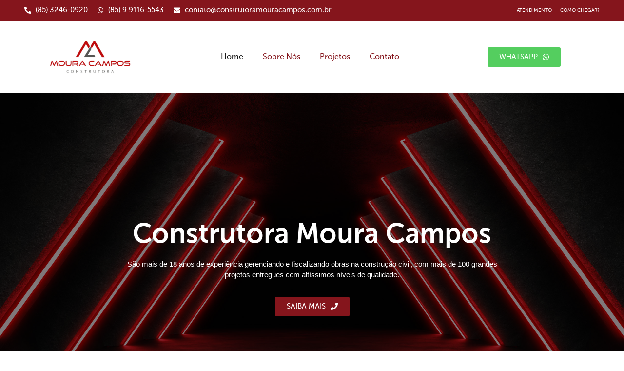

--- FILE ---
content_type: text/css
request_url: https://construtoramouracampos.com.br/wp-content/uploads/elementor/css/post-1182.css?ver=1661366249
body_size: 500
content:
.elementor-kit-1182{--e-global-color-primary:#85151C;--e-global-color-secondary:#191919;--e-global-color-text:#191919;--e-global-color-accent:#85151C;--e-global-typography-primary-font-family:"Museo Sans";--e-global-typography-primary-font-weight:700;--e-global-typography-secondary-font-family:"Museo Sans";--e-global-typography-secondary-font-weight:700;--e-global-typography-text-font-family:"Museo Sans";--e-global-typography-text-font-weight:500;--e-global-typography-accent-font-family:"Museo Sans";--e-global-typography-accent-font-weight:500;font-family:"Museo Sans", Sans-serif;font-size:15px;}.elementor-kit-1182 a{font-family:"Museo Sans", Sans-serif;}.elementor-kit-1182 h1{font-family:"Museo Sans", Sans-serif;font-size:56px;}.elementor-kit-1182 h2{font-family:"Museo Sans", Sans-serif;}.elementor-kit-1182 h3{font-family:"Museo Sans", Sans-serif;}.elementor-kit-1182 h4{font-family:"Museo Sans", Sans-serif;}.elementor-kit-1182 h5{font-family:"Museo Sans", Sans-serif;}.elementor-kit-1182 h6{font-family:"Museo Sans", Sans-serif;}.elementor-section.elementor-section-boxed > .elementor-container{max-width:1200px;}.e-container{--container-max-width:1200px;}.elementor-widget:not(:last-child){margin-bottom:20px;}.elementor-element{--widgets-spacing:20px;}{}h1.entry-title{display:var(--page-title-display);}.elementor-kit-1182 e-page-transition{background-color:#FFBC7D;}.site-header{padding-right:0px;padding-left:0px;}@media(max-width:1024px){.elementor-section.elementor-section-boxed > .elementor-container{max-width:1024px;}.e-container{--container-max-width:1024px;}}@media(max-width:767px){.elementor-kit-1182 h1{font-size:56px;}.elementor-section.elementor-section-boxed > .elementor-container{max-width:767px;}.e-container{--container-max-width:767px;}}/* Start Custom Fonts CSS */@font-face {
	font-family: 'Museo Sans';
	font-style: normal;
	font-weight: 500;
	font-display: auto;
	src: url('https://construtoramouracampos.com.br/wp-content/uploads/2022/08/MuseoSansCyrl-500.woff') format('woff');
}
@font-face {
	font-family: 'Museo Sans';
	font-style: normal;
	font-weight: 100;
	font-display: auto;
	src: url('https://construtoramouracampos.com.br/wp-content/uploads/2022/08/MuseoSansCyrl-100.woff') format('woff');
}
@font-face {
	font-family: 'Museo Sans';
	font-style: normal;
	font-weight: 300;
	font-display: auto;
	src: url('https://construtoramouracampos.com.br/wp-content/uploads/2022/08/MuseoSansCyrl-300.eot');
	src: url('https://construtoramouracampos.com.br/wp-content/uploads/2022/08/MuseoSansCyrl-300.eot?#iefix') format('embedded-opentype');
}
@font-face {
	font-family: 'Museo Sans';
	font-style: normal;
	font-weight: 700;
	font-display: auto;
	src: url('https://construtoramouracampos.com.br/wp-content/uploads/2022/08/MuseoSansCyrl-700.woff') format('woff');
}
@font-face {
	font-family: 'Museo Sans';
	font-style: normal;
	font-weight: 900;
	font-display: auto;
	src: url('https://construtoramouracampos.com.br/wp-content/uploads/2022/08/MuseoSansCyrl-900.woff') format('woff');
}
/* End Custom Fonts CSS */

--- FILE ---
content_type: text/css
request_url: https://construtoramouracampos.com.br/wp-content/uploads/elementor/css/post-1895.css?ver=1662647752
body_size: 1799
content:
.elementor-1895 .elementor-element.elementor-element-3926d4c > .elementor-container{max-width:800px;}.elementor-1895 .elementor-element.elementor-element-3926d4c > .elementor-container > .elementor-column > .elementor-widget-wrap{align-content:center;align-items:center;}.elementor-1895 .elementor-element.elementor-element-3926d4c .elementor-background-slideshow__slide__image{background-size:cover;background-position:center center;}.elementor-1895 .elementor-element.elementor-element-3926d4c > .elementor-background-overlay{background-color:#000000;opacity:0.5;transition:background 0.3s, border-radius 0.3s, opacity 0.3s;}.elementor-1895 .elementor-element.elementor-element-3926d4c{transition:background 0.3s, border 0.3s, border-radius 0.3s, box-shadow 0.3s;}.elementor-1895 .elementor-element.elementor-element-11ffbda{text-align:center;}.elementor-1895 .elementor-element.elementor-element-11ffbda .elementor-heading-title{color:#FFFFFF;font-family:"Museo Sans", Sans-serif;font-weight:700;}.elementor-1895 .elementor-element.elementor-element-4ae68c2{text-align:center;color:#FFFFFF;font-family:"Museo Sans", Sans-serif;font-weight:300;}.elementor-1895 .elementor-element.elementor-element-32e3ad2 .elementor-button .elementor-align-icon-right{margin-left:10px;}.elementor-1895 .elementor-element.elementor-element-32e3ad2 .elementor-button .elementor-align-icon-left{margin-right:10px;}.elementor-1895 .elementor-element.elementor-element-32e3ad2 .elementor-button{font-family:"Museo Sans", Sans-serif;font-weight:500;background-color:var( --e-global-color-primary );}.elementor-1895 .elementor-element.elementor-element-54d0f48 > .elementor-container > .elementor-column > .elementor-widget-wrap{align-content:center;align-items:center;}.elementor-1895 .elementor-element.elementor-element-3c4b5c6 .elementor-heading-title{color:var( --e-global-color-primary );font-family:"Museo Sans", Sans-serif;font-weight:300;}.elementor-1895 .elementor-element.elementor-element-e8433c0 .elementor-heading-title{color:var( --e-global-color-primary );font-family:"Museo Sans", Sans-serif;font-weight:700;}.elementor-1895 .elementor-element.elementor-element-e8433c0 > .elementor-widget-container{margin:-20px 0px 0px 0px;}.elementor-1895 .elementor-element.elementor-element-7881207{color:#000000;font-family:"Museo Sans", Sans-serif;font-size:15px;font-weight:500;}.elementor-1895 .elementor-element.elementor-element-7256483:not( .elementor-widget-image ) .elementor-widget-container{-webkit-mask-image:url( https://construtoramouracampos.com.br/wp-content/plugins/elementor/assets//mask-shapes/blob.svg );-webkit-mask-size:contain;-webkit-mask-position:center center;-webkit-mask-repeat:no-repeat;}.elementor-1895 .elementor-element.elementor-element-7256483.elementor-widget-image .elementor-widget-container img{-webkit-mask-image:url( https://construtoramouracampos.com.br/wp-content/plugins/elementor/assets//mask-shapes/blob.svg );-webkit-mask-size:contain;-webkit-mask-position:center center;-webkit-mask-repeat:no-repeat;}.elementor-1895 .elementor-element.elementor-element-963b4db:not(.elementor-motion-effects-element-type-background), .elementor-1895 .elementor-element.elementor-element-963b4db > .elementor-motion-effects-container > .elementor-motion-effects-layer{background-color:#F8F8F8;}.elementor-1895 .elementor-element.elementor-element-963b4db{transition:background 0.3s, border 0.3s, border-radius 0.3s, box-shadow 0.3s;padding:50px 0px 50px 0px;}.elementor-1895 .elementor-element.elementor-element-963b4db > .elementor-background-overlay{transition:background 0.3s, border-radius 0.3s, opacity 0.3s;}.elementor-1895 .elementor-element.elementor-element-6aa45da{text-align:center;}.elementor-1895 .elementor-element.elementor-element-6aa45da .elementor-heading-title{color:var( --e-global-color-primary );font-family:"Museo Sans", Sans-serif;font-weight:700;}.elementor-1895 .elementor-element.elementor-element-166f95f{--divider-border-style:solid;--divider-color:var( --e-global-color-primary );--divider-border-width:1px;}.elementor-1895 .elementor-element.elementor-element-166f95f .elementor-divider-separator{width:300px;margin:0 auto;margin-center:0;}.elementor-1895 .elementor-element.elementor-element-166f95f .elementor-divider{text-align:center;padding-top:1px;padding-bottom:1px;}.elementor-1895 .elementor-element.elementor-element-166f95f > .elementor-widget-container{margin:0px 0px 0px 0px;}.elementor-1895 .elementor-element.elementor-element-02b9730 > .elementor-container > .elementor-column > .elementor-widget-wrap{align-content:center;align-items:center;}.elementor-1895 .elementor-element.elementor-element-02b9730{margin-top:25px;margin-bottom:0px;}.elementor-1895 .elementor-element.elementor-element-2fcc5cf img{border-radius:0px 0px 0px 0px;}.elementor-1895 .elementor-element.elementor-element-d7c4f11{text-align:center;}.elementor-1895 .elementor-element.elementor-element-d7c4f11 .elementor-heading-title{color:var( --e-global-color-primary );}.elementor-1895 .elementor-element.elementor-element-cb62206{text-align:center;}.elementor-1895 .elementor-element.elementor-element-cb62206 .elementor-heading-title{color:var( --e-global-color-primary );}.elementor-1895 .elementor-element.elementor-element-079a90a{text-align:center;}.elementor-1895 .elementor-element.elementor-element-079a90a .elementor-heading-title{color:var( --e-global-color-primary );}.elementor-1895 .elementor-element.elementor-element-34a0fa4{margin-top:25px;margin-bottom:0px;}.elementor-1895 .elementor-element.elementor-element-b2ff15d:not(.elementor-motion-effects-element-type-background) > .elementor-widget-wrap, .elementor-1895 .elementor-element.elementor-element-b2ff15d > .elementor-widget-wrap > .elementor-motion-effects-container > .elementor-motion-effects-layer{background-color:var( --e-global-color-secondary );}.elementor-1895 .elementor-element.elementor-element-b2ff15d > .elementor-element-populated{transition:background 0.3s, border 0.3s, border-radius 0.3s, box-shadow 0.3s;margin:20px 20px 20px 20px;--e-column-margin-right:20px;--e-column-margin-left:20px;}.elementor-1895 .elementor-element.elementor-element-b2ff15d > .elementor-element-populated > .elementor-background-overlay{transition:background 0.3s, border-radius 0.3s, opacity 0.3s;}.elementor-1895 .elementor-element.elementor-element-2d61e8f.elementor-position-right .elementor-image-box-img{margin-left:20px;}.elementor-1895 .elementor-element.elementor-element-2d61e8f.elementor-position-left .elementor-image-box-img{margin-right:20px;}.elementor-1895 .elementor-element.elementor-element-2d61e8f.elementor-position-top .elementor-image-box-img{margin-bottom:20px;}.elementor-1895 .elementor-element.elementor-element-2d61e8f .elementor-image-box-wrapper .elementor-image-box-img{width:100%;}.elementor-1895 .elementor-element.elementor-element-2d61e8f .elementor-image-box-img img{transition-duration:0.3s;}.elementor-1895 .elementor-element.elementor-element-2d61e8f .elementor-image-box-wrapper{text-align:center;}.elementor-1895 .elementor-element.elementor-element-2d61e8f .elementor-image-box-title{color:#FFFFFF;font-family:"Museo Sans", Sans-serif;font-weight:500;}.elementor-1895 .elementor-element.elementor-element-20fcc68 .elementor-button .elementor-align-icon-right{margin-left:10px;}.elementor-1895 .elementor-element.elementor-element-20fcc68 .elementor-button .elementor-align-icon-left{margin-right:10px;}.elementor-1895 .elementor-element.elementor-element-20fcc68 .elementor-button{font-family:"Museo Sans", Sans-serif;font-weight:500;background-color:var( --e-global-color-primary );}.elementor-1895 .elementor-element.elementor-element-20fcc68 > .elementor-widget-container{margin:0px 0px 20px 0px;}.elementor-1895 .elementor-element.elementor-element-6dac0f4:not(.elementor-motion-effects-element-type-background) > .elementor-widget-wrap, .elementor-1895 .elementor-element.elementor-element-6dac0f4 > .elementor-widget-wrap > .elementor-motion-effects-container > .elementor-motion-effects-layer{background-color:var( --e-global-color-secondary );}.elementor-1895 .elementor-element.elementor-element-6dac0f4 > .elementor-element-populated{transition:background 0.3s, border 0.3s, border-radius 0.3s, box-shadow 0.3s;margin:20px 20px 20px 20px;--e-column-margin-right:20px;--e-column-margin-left:20px;}.elementor-1895 .elementor-element.elementor-element-6dac0f4 > .elementor-element-populated > .elementor-background-overlay{transition:background 0.3s, border-radius 0.3s, opacity 0.3s;}.elementor-1895 .elementor-element.elementor-element-c0c1fa4.elementor-position-right .elementor-image-box-img{margin-left:20px;}.elementor-1895 .elementor-element.elementor-element-c0c1fa4.elementor-position-left .elementor-image-box-img{margin-right:20px;}.elementor-1895 .elementor-element.elementor-element-c0c1fa4.elementor-position-top .elementor-image-box-img{margin-bottom:20px;}.elementor-1895 .elementor-element.elementor-element-c0c1fa4 .elementor-image-box-wrapper .elementor-image-box-img{width:100%;}.elementor-1895 .elementor-element.elementor-element-c0c1fa4 .elementor-image-box-img img{transition-duration:0.3s;}.elementor-1895 .elementor-element.elementor-element-c0c1fa4 .elementor-image-box-wrapper{text-align:center;}.elementor-1895 .elementor-element.elementor-element-c0c1fa4 .elementor-image-box-title{color:#FFFFFF;font-family:"Museo Sans", Sans-serif;font-weight:700;}.elementor-1895 .elementor-element.elementor-element-db3b69f .elementor-button .elementor-align-icon-right{margin-left:10px;}.elementor-1895 .elementor-element.elementor-element-db3b69f .elementor-button .elementor-align-icon-left{margin-right:10px;}.elementor-1895 .elementor-element.elementor-element-db3b69f .elementor-button{font-family:"Museo Sans", Sans-serif;font-weight:500;background-color:var( --e-global-color-primary );}.elementor-1895 .elementor-element.elementor-element-db3b69f > .elementor-widget-container{margin:0px 0px 20px 0px;}.elementor-1895 .elementor-element.elementor-element-b58dcc8:not(.elementor-motion-effects-element-type-background) > .elementor-widget-wrap, .elementor-1895 .elementor-element.elementor-element-b58dcc8 > .elementor-widget-wrap > .elementor-motion-effects-container > .elementor-motion-effects-layer{background-color:var( --e-global-color-secondary );}.elementor-1895 .elementor-element.elementor-element-b58dcc8 > .elementor-element-populated{transition:background 0.3s, border 0.3s, border-radius 0.3s, box-shadow 0.3s;margin:20px 20px 20px 20px;--e-column-margin-right:20px;--e-column-margin-left:20px;}.elementor-1895 .elementor-element.elementor-element-b58dcc8 > .elementor-element-populated > .elementor-background-overlay{transition:background 0.3s, border-radius 0.3s, opacity 0.3s;}.elementor-1895 .elementor-element.elementor-element-8747f03.elementor-position-right .elementor-image-box-img{margin-left:20px;}.elementor-1895 .elementor-element.elementor-element-8747f03.elementor-position-left .elementor-image-box-img{margin-right:20px;}.elementor-1895 .elementor-element.elementor-element-8747f03.elementor-position-top .elementor-image-box-img{margin-bottom:20px;}.elementor-1895 .elementor-element.elementor-element-8747f03 .elementor-image-box-wrapper .elementor-image-box-img{width:100%;}.elementor-1895 .elementor-element.elementor-element-8747f03 .elementor-image-box-img img{transition-duration:0.3s;}.elementor-1895 .elementor-element.elementor-element-8747f03 .elementor-image-box-wrapper{text-align:center;}.elementor-1895 .elementor-element.elementor-element-8747f03 .elementor-image-box-title{color:#FFFFFF;font-family:"Museo Sans", Sans-serif;font-weight:700;}.elementor-1895 .elementor-element.elementor-element-8747f03.ha-has-bg-overlay > .elementor-widget-container:before{transition:background 0.3s;}.elementor-1895 .elementor-element.elementor-element-cb8074a .elementor-button .elementor-align-icon-right{margin-left:10px;}.elementor-1895 .elementor-element.elementor-element-cb8074a .elementor-button .elementor-align-icon-left{margin-right:10px;}.elementor-1895 .elementor-element.elementor-element-cb8074a .elementor-button{font-family:"Museo Sans", Sans-serif;font-weight:500;background-color:var( --e-global-color-primary );}.elementor-1895 .elementor-element.elementor-element-cb8074a > .elementor-widget-container{margin:0px 0px 20px 0px;}.elementor-1895 .elementor-element.elementor-element-6fb8f397 > .elementor-container > .elementor-column > .elementor-widget-wrap{align-content:center;align-items:center;}.elementor-1895 .elementor-element.elementor-element-6fb8f397{padding:104px 0px 104px 0px;}.elementor-1895 .elementor-element.elementor-element-159c63fb > .elementor-element-populated{margin:0px 80px 0px 0px;--e-column-margin-right:80px;--e-column-margin-left:0px;}.elementor-1895 .elementor-element.elementor-element-1432ce0{text-align:left;}.elementor-1895 .elementor-element.elementor-element-1432ce0 .elementor-heading-title{color:var( --e-global-color-primary );font-family:"Museo Sans", Sans-serif;font-weight:700;}.elementor-1895 .elementor-element.elementor-element-180587c{--divider-border-style:solid;--divider-color:var( --e-global-color-primary );--divider-border-width:1px;}.elementor-1895 .elementor-element.elementor-element-180587c .elementor-divider-separator{width:300px;}.elementor-1895 .elementor-element.elementor-element-180587c .elementor-divider{padding-top:1px;padding-bottom:1px;}.elementor-1895 .elementor-element.elementor-element-552d4bba{text-align:left;color:var( --e-global-color-secondary );font-family:"Museo Sans", Sans-serif;font-weight:500;}.elementor-1895 .elementor-element.elementor-element-26c4b675 .elementor-heading-title{color:var( --e-global-color-secondary );font-family:"Museo Sans", Sans-serif;font-weight:500;}.elementor-1895 .elementor-element.elementor-element-26c4b675 > .elementor-widget-container{margin:0px 0px 10px 0px;}.elementor-1895 .elementor-element.elementor-element-2fae9c6 .elementor-button .elementor-align-icon-right{margin-left:10px;}.elementor-1895 .elementor-element.elementor-element-2fae9c6 .elementor-button .elementor-align-icon-left{margin-right:10px;}.elementor-1895 .elementor-element.elementor-element-2fae9c6 .elementor-button{font-family:"Museo Sans", Sans-serif;font-weight:500;background-color:var( --e-global-color-primary );}.elementor-1895 .elementor-element.elementor-element-2fae9c6 > .elementor-widget-container{margin:0px 0px 0px 0px;}.elementor-1895 .elementor-element.elementor-element-3c9eeef9 > .elementor-element-populated{border-style:solid;border-width:4px 4px 4px 4px;border-color:var( --e-global-color-primary );transition:background 0.3s, border 0.3s, border-radius 0.3s, box-shadow 0.3s;margin:40px 0px 0px 80px;--e-column-margin-right:0px;--e-column-margin-left:80px;}.elementor-1895 .elementor-element.elementor-element-3c9eeef9 > .elementor-element-populated > .elementor-background-overlay{transition:background 0.3s, border-radius 0.3s, opacity 0.3s;}.elementor-1895 .elementor-element.elementor-element-16d310e img{box-shadow:64px 64px 160px -40px rgba(0, 0, 0, 0.24);}.elementor-1895 .elementor-element.elementor-element-16d310e > .elementor-widget-container{margin:-44px 0px 0px -44px;padding:0px 44px 44px 0px;}.elementor-1895 .elementor-element.elementor-element-204e0b1 > .elementor-container{max-width:800px;}.elementor-1895 .elementor-element.elementor-element-204e0b1:not(.elementor-motion-effects-element-type-background), .elementor-1895 .elementor-element.elementor-element-204e0b1 > .elementor-motion-effects-container > .elementor-motion-effects-layer{background-image:url("https://construtoramouracampos.com.br/wp-content/uploads/2022/08/20220509_142011-scaled.jpg");background-position:center center;background-repeat:no-repeat;background-size:cover;}.elementor-1895 .elementor-element.elementor-element-204e0b1 > .elementor-background-overlay{background-color:#000000;opacity:0.5;transition:background 0.3s, border-radius 0.3s, opacity 0.3s;}.elementor-1895 .elementor-element.elementor-element-204e0b1{transition:background 0.3s, border 0.3s, border-radius 0.3s, box-shadow 0.3s;padding:100px 0px 100px 0px;z-index:1;}.elementor-1895 .elementor-element.elementor-element-502e6eb{text-align:center;}.elementor-1895 .elementor-element.elementor-element-502e6eb .elementor-heading-title{color:#FFFFFF;font-family:"Museo Sans", Sans-serif;font-weight:700;}.elementor-1895 .elementor-element.elementor-element-17158ed{text-align:center;color:#FFFFFF;font-family:"Museo Sans", Sans-serif;font-weight:300;}.elementor-1895 .elementor-element.elementor-element-17158ed > .elementor-widget-container{margin:0px 0px 0px 0px;}.elementor-1895 .elementor-element.elementor-element-7202726 .elementor-button .elementor-align-icon-right{margin-left:10px;}.elementor-1895 .elementor-element.elementor-element-7202726 .elementor-button .elementor-align-icon-left{margin-right:10px;}.elementor-1895 .elementor-element.elementor-element-7202726 .elementor-button{font-family:"Museo Sans", Sans-serif;font-weight:300;background-color:var( --e-global-color-primary );}.elementor-1895 .elementor-element.elementor-element-7202726 > .elementor-widget-container{margin:0px 0px 0px 0px;}body.elementor-page-1895:not(.elementor-motion-effects-element-type-background), body.elementor-page-1895 > .elementor-motion-effects-container > .elementor-motion-effects-layer{background-color:#ffffff;}@media(max-width:1024px){.elementor-1895 .elementor-element.elementor-element-6fb8f397{padding:80px 40px 80px 40px;}.elementor-1895 .elementor-element.elementor-element-159c63fb > .elementor-element-populated{margin:0px 80px 40px 0px;--e-column-margin-right:80px;--e-column-margin-left:0px;}.elementor-1895 .elementor-element.elementor-element-3c9eeef9 > .elementor-element-populated{margin:40px 0px 0px 40px;--e-column-margin-right:0px;--e-column-margin-left:40px;}}@media(max-width:767px){.elementor-1895 .elementor-element.elementor-element-2d61e8f .elementor-image-box-img{margin-bottom:20px;}.elementor-1895 .elementor-element.elementor-element-c0c1fa4 .elementor-image-box-img{margin-bottom:20px;}.elementor-1895 .elementor-element.elementor-element-8747f03 .elementor-image-box-img{margin-bottom:20px;}.elementor-1895 .elementor-element.elementor-element-6fb8f397{padding:64px 24px 64px 24px;}.elementor-1895 .elementor-element.elementor-element-159c63fb > .elementor-element-populated{margin:0px 16px 40px 0px;--e-column-margin-right:16px;--e-column-margin-left:0px;}.elementor-1895 .elementor-element.elementor-element-3c9eeef9 > .elementor-element-populated{margin:16px 0px 0px 16px;--e-column-margin-right:0px;--e-column-margin-left:16px;}.elementor-1895 .elementor-element.elementor-element-16d310e > .elementor-widget-container{margin:-20px 0px 0px -20px;padding:0px 20px 20px 0px;}.elementor-1895 .elementor-element.elementor-element-17158ed{text-align:center;}.elementor-1895 .elementor-element.elementor-element-17158ed > .elementor-widget-container{margin:15px 15px 15px 15px;}}@media(max-width:1024px) and (min-width:768px){.elementor-1895 .elementor-element.elementor-element-159c63fb{width:100%;}.elementor-1895 .elementor-element.elementor-element-3c9eeef9{width:100%;}}@media(min-width:1025px){.elementor-1895 .elementor-element.elementor-element-204e0b1:not(.elementor-motion-effects-element-type-background), .elementor-1895 .elementor-element.elementor-element-204e0b1 > .elementor-motion-effects-container > .elementor-motion-effects-layer{background-attachment:fixed;}}/* Start Custom Fonts CSS */@font-face {
	font-family: 'Museo Sans';
	font-style: normal;
	font-weight: 500;
	font-display: auto;
	src: url('https://construtoramouracampos.com.br/wp-content/uploads/2022/08/MuseoSansCyrl-500.woff') format('woff');
}
@font-face {
	font-family: 'Museo Sans';
	font-style: normal;
	font-weight: 100;
	font-display: auto;
	src: url('https://construtoramouracampos.com.br/wp-content/uploads/2022/08/MuseoSansCyrl-100.woff') format('woff');
}
@font-face {
	font-family: 'Museo Sans';
	font-style: normal;
	font-weight: 300;
	font-display: auto;
	src: url('https://construtoramouracampos.com.br/wp-content/uploads/2022/08/MuseoSansCyrl-300.eot');
	src: url('https://construtoramouracampos.com.br/wp-content/uploads/2022/08/MuseoSansCyrl-300.eot?#iefix') format('embedded-opentype');
}
@font-face {
	font-family: 'Museo Sans';
	font-style: normal;
	font-weight: 700;
	font-display: auto;
	src: url('https://construtoramouracampos.com.br/wp-content/uploads/2022/08/MuseoSansCyrl-700.woff') format('woff');
}
@font-face {
	font-family: 'Museo Sans';
	font-style: normal;
	font-weight: 900;
	font-display: auto;
	src: url('https://construtoramouracampos.com.br/wp-content/uploads/2022/08/MuseoSansCyrl-900.woff') format('woff');
}
/* End Custom Fonts CSS */

--- FILE ---
content_type: text/css
request_url: https://construtoramouracampos.com.br/wp-content/uploads/elementor/css/post-1908.css?ver=1661366419
body_size: 1141
content:
.elementor-1908 .elementor-element.elementor-element-c03f961 > .elementor-container > .elementor-column > .elementor-widget-wrap{align-content:center;align-items:center;}.elementor-1908 .elementor-element.elementor-element-c03f961:not(.elementor-motion-effects-element-type-background), .elementor-1908 .elementor-element.elementor-element-c03f961 > .elementor-motion-effects-container > .elementor-motion-effects-layer{background-color:var( --e-global-color-primary );}.elementor-1908 .elementor-element.elementor-element-c03f961{transition:background 0.3s, border 0.3s, border-radius 0.3s, box-shadow 0.3s;}.elementor-1908 .elementor-element.elementor-element-c03f961 > .elementor-background-overlay{transition:background 0.3s, border-radius 0.3s, opacity 0.3s;}.elementor-1908 .elementor-element.elementor-element-998de26 .elementor-icon-list-items:not(.elementor-inline-items) .elementor-icon-list-item:not(:last-child){padding-bottom:calc(20px/2);}.elementor-1908 .elementor-element.elementor-element-998de26 .elementor-icon-list-items:not(.elementor-inline-items) .elementor-icon-list-item:not(:first-child){margin-top:calc(20px/2);}.elementor-1908 .elementor-element.elementor-element-998de26 .elementor-icon-list-items.elementor-inline-items .elementor-icon-list-item{margin-right:calc(20px/2);margin-left:calc(20px/2);}.elementor-1908 .elementor-element.elementor-element-998de26 .elementor-icon-list-items.elementor-inline-items{margin-right:calc(-20px/2);margin-left:calc(-20px/2);}body.rtl .elementor-1908 .elementor-element.elementor-element-998de26 .elementor-icon-list-items.elementor-inline-items .elementor-icon-list-item:after{left:calc(-20px/2);}body:not(.rtl) .elementor-1908 .elementor-element.elementor-element-998de26 .elementor-icon-list-items.elementor-inline-items .elementor-icon-list-item:after{right:calc(-20px/2);}.elementor-1908 .elementor-element.elementor-element-998de26 .elementor-icon-list-icon i{color:#FFFFFF;}.elementor-1908 .elementor-element.elementor-element-998de26 .elementor-icon-list-icon svg{fill:#FFFFFF;}.elementor-1908 .elementor-element.elementor-element-998de26{--e-icon-list-icon-size:14px;}.elementor-1908 .elementor-element.elementor-element-998de26 .elementor-icon-list-text{color:#FFFFFF;}.elementor-1908 .elementor-element.elementor-element-998de26 .elementor-icon-list-item > .elementor-icon-list-text, .elementor-1908 .elementor-element.elementor-element-998de26 .elementor-icon-list-item > a{font-family:"Museo Sans", Sans-serif;font-weight:400;}.elementor-1908 .elementor-element.elementor-element-2feb616 .elementor-icon-list-item:not(:last-child):after{content:"";border-color:#FFFFFF;}.elementor-1908 .elementor-element.elementor-element-2feb616 .elementor-icon-list-items:not(.elementor-inline-items) .elementor-icon-list-item:not(:last-child):after{border-top-style:solid;border-top-width:1px;}.elementor-1908 .elementor-element.elementor-element-2feb616 .elementor-icon-list-items.elementor-inline-items .elementor-icon-list-item:not(:last-child):after{border-left-style:solid;}.elementor-1908 .elementor-element.elementor-element-2feb616 .elementor-inline-items .elementor-icon-list-item:not(:last-child):after{border-left-width:1px;}.elementor-1908 .elementor-element.elementor-element-2feb616 .elementor-icon-list-icon i{color:#FFFFFF;}.elementor-1908 .elementor-element.elementor-element-2feb616 .elementor-icon-list-icon svg{fill:#FFFFFF;}.elementor-1908 .elementor-element.elementor-element-2feb616{--e-icon-list-icon-size:14px;}.elementor-1908 .elementor-element.elementor-element-2feb616 .elementor-icon-list-text{color:#FFFFFF;}.elementor-1908 .elementor-element.elementor-element-2feb616 .elementor-icon-list-item > .elementor-icon-list-text, .elementor-1908 .elementor-element.elementor-element-2feb616 .elementor-icon-list-item > a{font-family:"Museo Sans", Sans-serif;font-size:10px;font-weight:500;}.elementor-1908 .elementor-element.elementor-element-5159f66 > .elementor-container > .elementor-column > .elementor-widget-wrap{align-content:center;align-items:center;}.elementor-1908 .elementor-element.elementor-element-76f8218{text-align:left;}.elementor-1908 .elementor-element.elementor-element-76f8218 img{width:250px;}.elementor-1908 .elementor-element.elementor-element-9f5f368 .hfe-nav-menu__toggle{margin:0 auto;}.elementor-1908 .elementor-element.elementor-element-9f5f368 .menu-item a.hfe-menu-item{padding-left:20px;padding-right:20px;}.elementor-1908 .elementor-element.elementor-element-9f5f368 .menu-item a.hfe-sub-menu-item{padding-left:calc( 20px + 20px );padding-right:20px;}.elementor-1908 .elementor-element.elementor-element-9f5f368 .hfe-nav-menu__layout-vertical .menu-item ul ul a.hfe-sub-menu-item{padding-left:calc( 20px + 40px );padding-right:20px;}.elementor-1908 .elementor-element.elementor-element-9f5f368 .hfe-nav-menu__layout-vertical .menu-item ul ul ul a.hfe-sub-menu-item{padding-left:calc( 20px + 60px );padding-right:20px;}.elementor-1908 .elementor-element.elementor-element-9f5f368 .hfe-nav-menu__layout-vertical .menu-item ul ul ul ul a.hfe-sub-menu-item{padding-left:calc( 20px + 80px );padding-right:20px;}.elementor-1908 .elementor-element.elementor-element-9f5f368 .menu-item a.hfe-menu-item, .elementor-1908 .elementor-element.elementor-element-9f5f368 .menu-item a.hfe-sub-menu-item{padding-top:0px;padding-bottom:0px;}.elementor-1908 .elementor-element.elementor-element-9f5f368 a.hfe-menu-item, .elementor-1908 .elementor-element.elementor-element-9f5f368 a.hfe-sub-menu-item{font-family:"Museo Sans", Sans-serif;font-weight:500;}.elementor-1908 .elementor-element.elementor-element-9f5f368 .menu-item a.hfe-menu-item, .elementor-1908 .elementor-element.elementor-element-9f5f368 .sub-menu a.hfe-sub-menu-item{color:var( --e-global-color-primary );}.elementor-1908 .elementor-element.elementor-element-9f5f368 .menu-item a.hfe-menu-item:hover,
								.elementor-1908 .elementor-element.elementor-element-9f5f368 .sub-menu a.hfe-sub-menu-item:hover,
								.elementor-1908 .elementor-element.elementor-element-9f5f368 .menu-item.current-menu-item a.hfe-menu-item,
								.elementor-1908 .elementor-element.elementor-element-9f5f368 .menu-item a.hfe-menu-item.highlighted,
								.elementor-1908 .elementor-element.elementor-element-9f5f368 .menu-item a.hfe-menu-item:focus{color:var( --e-global-color-secondary );}.elementor-1908 .elementor-element.elementor-element-9f5f368 .menu-item.current-menu-item a.hfe-menu-item,
								.elementor-1908 .elementor-element.elementor-element-9f5f368 .menu-item.current-menu-ancestor a.hfe-menu-item{color:var( --e-global-color-secondary );}.elementor-1908 .elementor-element.elementor-element-9f5f368 .sub-menu,
								.elementor-1908 .elementor-element.elementor-element-9f5f368 nav.hfe-dropdown,
								.elementor-1908 .elementor-element.elementor-element-9f5f368 nav.hfe-dropdown-expandible,
								.elementor-1908 .elementor-element.elementor-element-9f5f368 nav.hfe-dropdown .menu-item a.hfe-menu-item,
								.elementor-1908 .elementor-element.elementor-element-9f5f368 nav.hfe-dropdown .menu-item a.hfe-sub-menu-item{background-color:#fff;}.elementor-1908 .elementor-element.elementor-element-9f5f368 ul.sub-menu{width:220px;}.elementor-1908 .elementor-element.elementor-element-9f5f368 .sub-menu a.hfe-sub-menu-item,
						 .elementor-1908 .elementor-element.elementor-element-9f5f368 nav.hfe-dropdown li a.hfe-menu-item,
						 .elementor-1908 .elementor-element.elementor-element-9f5f368 nav.hfe-dropdown li a.hfe-sub-menu-item,
						 .elementor-1908 .elementor-element.elementor-element-9f5f368 nav.hfe-dropdown-expandible li a.hfe-menu-item,
						 .elementor-1908 .elementor-element.elementor-element-9f5f368 nav.hfe-dropdown-expandible li a.hfe-sub-menu-item{padding-top:15px;padding-bottom:15px;}.elementor-1908 .elementor-element.elementor-element-9f5f368 .sub-menu li.menu-item:not(:last-child), 
						.elementor-1908 .elementor-element.elementor-element-9f5f368 nav.hfe-dropdown li.menu-item:not(:last-child),
						.elementor-1908 .elementor-element.elementor-element-9f5f368 nav.hfe-dropdown-expandible li.menu-item:not(:last-child){border-bottom-style:solid;border-bottom-color:#c4c4c4;border-bottom-width:1px;}.elementor-1908 .elementor-element.elementor-element-4f80046 .elementor-button .elementor-align-icon-right{margin-left:10px;}.elementor-1908 .elementor-element.elementor-element-4f80046 .elementor-button .elementor-align-icon-left{margin-right:10px;}.elementor-1908 .elementor-element.elementor-element-4f80046 .elementor-button{font-family:"Museo Sans", Sans-serif;font-weight:500;background-color:#54CE5F;}@media(max-width:767px){.elementor-1908 .elementor-element.elementor-element-76f8218{text-align:center;}}@media(min-width:768px){.elementor-1908 .elementor-element.elementor-element-a024344{width:70%;}.elementor-1908 .elementor-element.elementor-element-631e3b1{width:30%;}.elementor-1908 .elementor-element.elementor-element-53c07dc{width:25%;}.elementor-1908 .elementor-element.elementor-element-276b6f7{width:49.333%;}.elementor-1908 .elementor-element.elementor-element-2711a0e{width:25%;}}/* Start Custom Fonts CSS */@font-face {
	font-family: 'Museo Sans';
	font-style: normal;
	font-weight: 500;
	font-display: auto;
	src: url('https://construtoramouracampos.com.br/wp-content/uploads/2022/08/MuseoSansCyrl-500.woff') format('woff');
}
@font-face {
	font-family: 'Museo Sans';
	font-style: normal;
	font-weight: 100;
	font-display: auto;
	src: url('https://construtoramouracampos.com.br/wp-content/uploads/2022/08/MuseoSansCyrl-100.woff') format('woff');
}
@font-face {
	font-family: 'Museo Sans';
	font-style: normal;
	font-weight: 300;
	font-display: auto;
	src: url('https://construtoramouracampos.com.br/wp-content/uploads/2022/08/MuseoSansCyrl-300.eot');
	src: url('https://construtoramouracampos.com.br/wp-content/uploads/2022/08/MuseoSansCyrl-300.eot?#iefix') format('embedded-opentype');
}
@font-face {
	font-family: 'Museo Sans';
	font-style: normal;
	font-weight: 700;
	font-display: auto;
	src: url('https://construtoramouracampos.com.br/wp-content/uploads/2022/08/MuseoSansCyrl-700.woff') format('woff');
}
@font-face {
	font-family: 'Museo Sans';
	font-style: normal;
	font-weight: 900;
	font-display: auto;
	src: url('https://construtoramouracampos.com.br/wp-content/uploads/2022/08/MuseoSansCyrl-900.woff') format('woff');
}
/* End Custom Fonts CSS */

--- FILE ---
content_type: text/css
request_url: https://construtoramouracampos.com.br/wp-content/uploads/elementor/css/post-2044.css?ver=1661457508
body_size: 558
content:
.elementor-2044 .elementor-element.elementor-element-13d776b:not(.elementor-motion-effects-element-type-background), .elementor-2044 .elementor-element.elementor-element-13d776b > .elementor-motion-effects-container > .elementor-motion-effects-layer{background-color:var( --e-global-color-primary );}.elementor-2044 .elementor-element.elementor-element-13d776b{transition:background 0.3s, border 0.3s, border-radius 0.3s, box-shadow 0.3s;padding:50px 0px 50px 0px;}.elementor-2044 .elementor-element.elementor-element-13d776b > .elementor-background-overlay{transition:background 0.3s, border-radius 0.3s, opacity 0.3s;}.elementor-2044 .elementor-element.elementor-element-26921d6 img{width:300px;}.elementor-2044 .elementor-element.elementor-element-1f10de3 .elementor-icon-list-items:not(.elementor-inline-items) .elementor-icon-list-item:not(:last-child){padding-bottom:calc(10px/2);}.elementor-2044 .elementor-element.elementor-element-1f10de3 .elementor-icon-list-items:not(.elementor-inline-items) .elementor-icon-list-item:not(:first-child){margin-top:calc(10px/2);}.elementor-2044 .elementor-element.elementor-element-1f10de3 .elementor-icon-list-items.elementor-inline-items .elementor-icon-list-item{margin-right:calc(10px/2);margin-left:calc(10px/2);}.elementor-2044 .elementor-element.elementor-element-1f10de3 .elementor-icon-list-items.elementor-inline-items{margin-right:calc(-10px/2);margin-left:calc(-10px/2);}body.rtl .elementor-2044 .elementor-element.elementor-element-1f10de3 .elementor-icon-list-items.elementor-inline-items .elementor-icon-list-item:after{left:calc(-10px/2);}body:not(.rtl) .elementor-2044 .elementor-element.elementor-element-1f10de3 .elementor-icon-list-items.elementor-inline-items .elementor-icon-list-item:after{right:calc(-10px/2);}.elementor-2044 .elementor-element.elementor-element-1f10de3 .elementor-icon-list-icon i{color:#FFFFFF;}.elementor-2044 .elementor-element.elementor-element-1f10de3 .elementor-icon-list-icon svg{fill:#FFFFFF;}.elementor-2044 .elementor-element.elementor-element-1f10de3{--e-icon-list-icon-size:14px;--e-icon-list-icon-align:center;--e-icon-list-icon-margin:0 calc(var(--e-icon-list-icon-size, 1em) * 0.125);}.elementor-2044 .elementor-element.elementor-element-1f10de3 .elementor-icon-list-text{color:#FFFFFF;}.elementor-2044 .elementor-element.elementor-element-1f10de3 .elementor-icon-list-item > .elementor-icon-list-text, .elementor-2044 .elementor-element.elementor-element-1f10de3 .elementor-icon-list-item > a{font-family:"Museo Sans", Sans-serif;font-weight:300;}/* Start Custom Fonts CSS */@font-face {
	font-family: 'Museo Sans';
	font-style: normal;
	font-weight: 500;
	font-display: auto;
	src: url('https://construtoramouracampos.com.br/wp-content/uploads/2022/08/MuseoSansCyrl-500.woff') format('woff');
}
@font-face {
	font-family: 'Museo Sans';
	font-style: normal;
	font-weight: 100;
	font-display: auto;
	src: url('https://construtoramouracampos.com.br/wp-content/uploads/2022/08/MuseoSansCyrl-100.woff') format('woff');
}
@font-face {
	font-family: 'Museo Sans';
	font-style: normal;
	font-weight: 300;
	font-display: auto;
	src: url('https://construtoramouracampos.com.br/wp-content/uploads/2022/08/MuseoSansCyrl-300.eot');
	src: url('https://construtoramouracampos.com.br/wp-content/uploads/2022/08/MuseoSansCyrl-300.eot?#iefix') format('embedded-opentype');
}
@font-face {
	font-family: 'Museo Sans';
	font-style: normal;
	font-weight: 700;
	font-display: auto;
	src: url('https://construtoramouracampos.com.br/wp-content/uploads/2022/08/MuseoSansCyrl-700.woff') format('woff');
}
@font-face {
	font-family: 'Museo Sans';
	font-style: normal;
	font-weight: 900;
	font-display: auto;
	src: url('https://construtoramouracampos.com.br/wp-content/uploads/2022/08/MuseoSansCyrl-900.woff') format('woff');
}
/* End Custom Fonts CSS */